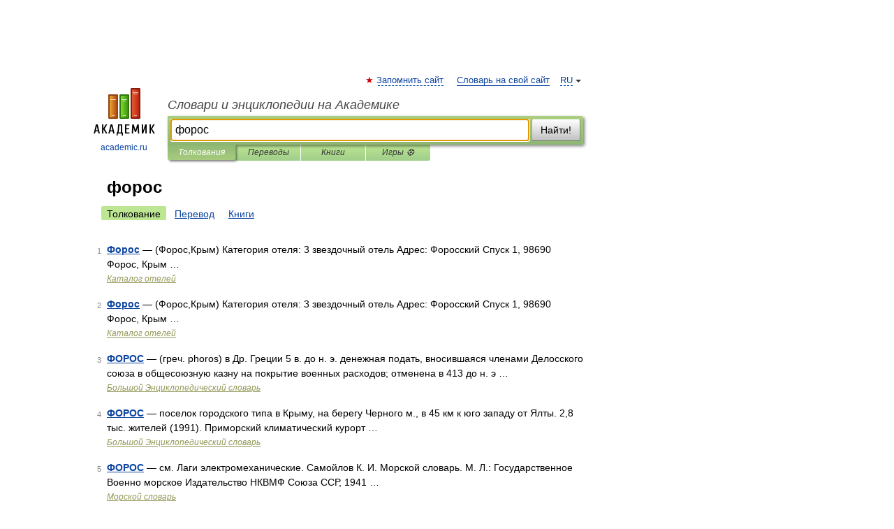

--- FILE ---
content_type: application/javascript; charset=utf-8
request_url: https://fundingchoicesmessages.google.com/f/AGSKWxXpa90fQPU26JYmVH08nKWLSlVjNZpShVMEup2h3UKCj0u9P-GQVigud9jxWVk2WL3bxuIurCUYQSYKFu-gPNFlNdXwTHXQV0CZ1sYkAMQRHAtZGnw_S5dRvHqPJNxvRcmGc65gDTwpYlTCivht5Gt0gjAySkvJSDHa9eyYF-ezCeMIanbuxuWTCddp/_-rightrailad-/960_60_.net/vghd_://pop-over./adrendererfactory.
body_size: -1285
content:
window['d2f82fb9-f826-4ec2-8987-21162293ad91'] = true;